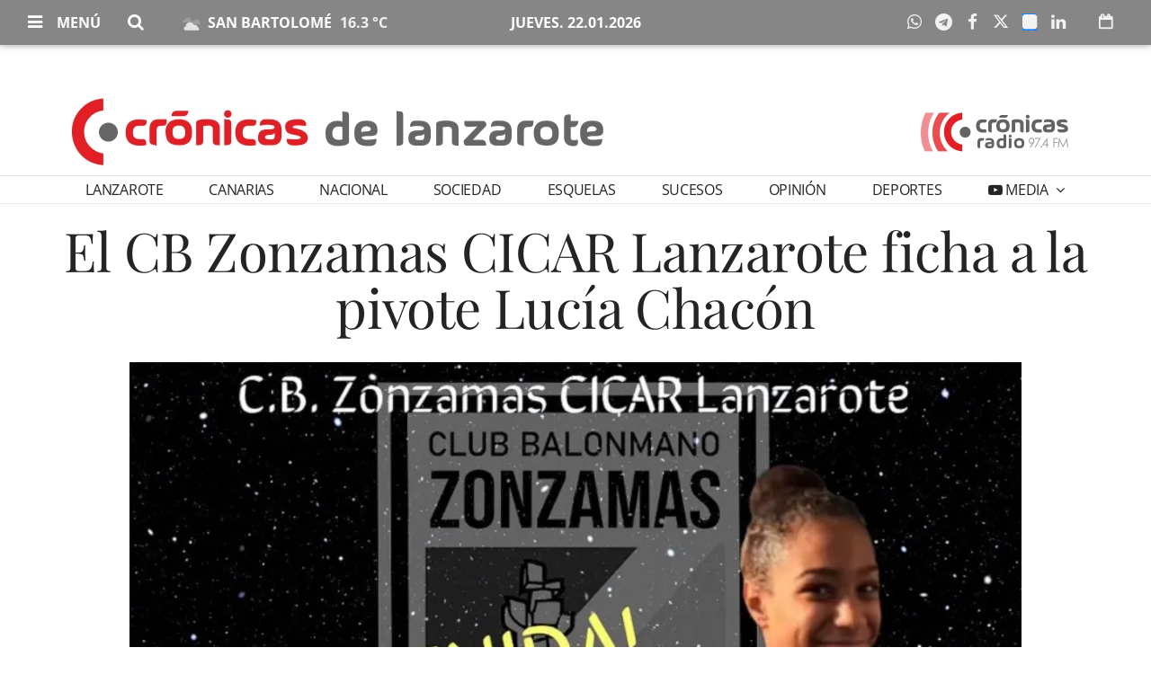

--- FILE ---
content_type: text/html; charset=utf-8
request_url: https://www.google.com/recaptcha/api2/aframe
body_size: 264
content:
<!DOCTYPE HTML><html><head><meta http-equiv="content-type" content="text/html; charset=UTF-8"></head><body><script nonce="iewhjfcCV8c0Dgy7LYgeWw">/** Anti-fraud and anti-abuse applications only. See google.com/recaptcha */ try{var clients={'sodar':'https://pagead2.googlesyndication.com/pagead/sodar?'};window.addEventListener("message",function(a){try{if(a.source===window.parent){var b=JSON.parse(a.data);var c=clients[b['id']];if(c){var d=document.createElement('img');d.src=c+b['params']+'&rc='+(localStorage.getItem("rc::a")?sessionStorage.getItem("rc::b"):"");window.document.body.appendChild(d);sessionStorage.setItem("rc::e",parseInt(sessionStorage.getItem("rc::e")||0)+1);localStorage.setItem("rc::h",'1769076305555');}}}catch(b){}});window.parent.postMessage("_grecaptcha_ready", "*");}catch(b){}</script></body></html>